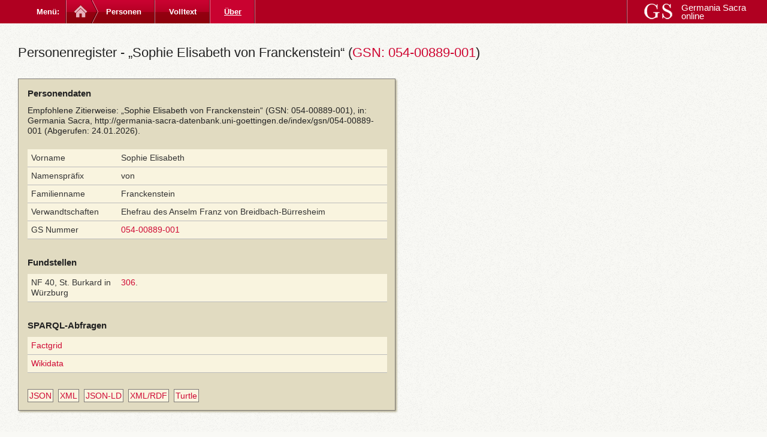

--- FILE ---
content_type: text/html; charset=UTF-8
request_url: http://germania-sacra-datenbank.uni-goettingen.de/persons/view/224099
body_size: 2470
content:
<!DOCTYPE html PUBLIC "-//W3C//DTD XHTML 1.0 Transitional//EN" "http://www.w3.org/TR/xhtml1/DTD/xhtml1-transitional.dtd">
<html xmlns="http://www.w3.org/1999/xhtml">
<head>
	<meta http-equiv="Content-Type" content="text/html; charset=utf-8" />	<title>Germania Sacra Online</title>
	<base href="http://germania-sacra-datenbank.uni-goettingen.de/" />

	<link href="/favicon.ico?1522183902" type="image/x-icon" rel="icon"/><link href="/favicon.ico?1522183902" type="image/x-icon" rel="shortcut icon"/><link rel="stylesheet" type="text/css" href="/css/../js/jqueryui/css/custom-theme/jquery-ui-1.8.20.custom.css?1522181978"/><script type="text/javascript" src="/js/jquery/jquery.js?1522181967"></script><script type="text/javascript" src="/js/jqueryui/js/jquery-ui-1.8.18.custom.min.js?1522181975"></script><link rel="stylesheet" type="text/css" href="/css/foundation/css/foundation.min.css?1522181976"/><script type="text/javascript" src="/js/../css/foundation/js/vendor/foundation.min.js?1522181977"></script><link rel="stylesheet" type="text/css" href="/css/styles.css?1522181960"/><script type="text/javascript" src="/js/application/application.js?1522181961"></script></head>
<body>
	<div id="container" class="controller_persons action_view">
	
    <div id="top">
      <div class="top-container">
        <div class="nav-breadcrumb">
          <h2>Menü: </h2>
          
          <ul>
            <li class="home"><a title="Germania Sacra online" href=""><img src="css/ico-home.png" alt="home" /></a></li>
            
            <li class="first"><a href="/">Personen</a></li>
<li class=""><a href="/books">Volltext</a></li>
<li class="active last"><a href="https://adw-goe.de/forschung/forschungsprojekte-akademienprogramm/germania-sacra/digitales-personenregister/">Über</a></li>            <li class="end"></li>
          </ul>
        </div>

          
        
        <div class="nav-logo">
        <a href="http://www.germania-sacra.de/"><img src="/img/logo/logo-gs-w.png?1522181973" alt="Logo der Germania Sacra"/></a>        <a href="http://www.germania-sacra.de/">Germania Sacra <br />online</a>        </div>
        
      </div>
    </div>
		

   	
   	
		<div id="main">
   	
   	  <div id="content">
          			  			
    <h2>Personenregister - „Sophie Elisabeth von Franckenstein“ (<a href="/index/gsn/054-00889-001">GSN: 054-00889-001</a>)</h2>

<div class="container container_details">
    
    <div class="index_details">
        <h3>Personendaten</h3>


        
            <p class="zitierweise">
                Empfohlene Zitierweise: „Sophie Elisabeth von Franckenstein“ (GSN: 054-00889-001),
                in: Germania
                Sacra, <a href="/index/gsn/054-00889-001" target="_blank">http://germania-sacra-datenbank.uni-goettingen.de/index/gsn/054-00889-001</a>                (Abgerufen: 24.01.2026).
            </p>


            <table cellpadding="0" cellspacing="0" class="index_details">
                <tbody>
                <tr>
            <td class="index_details_caption">Vorname</td>
            <td class="index_details_value">Sophie Elisabeth</td>
          </tr><tr>
            <td class="index_details_caption">Namenspräfix</td>
            <td class="index_details_value">von</td>
          </tr><tr>
            <td class="index_details_caption">Familienname</td>
            <td class="index_details_value">Franckenstein</td>
          </tr><tr>
            <td class="index_details_caption">Verwandtschaften</td>
            <td class="index_details_value">Ehefrau des Anselm Franz von Breidbach-Bürresheim</td>
          </tr><tr>
          <td class="index_details_caption">GS Nummer</td>
          <td class="index_details_value"><a href="/index/gsn/054-00889-001" target="_blank">054-00889-001</a></td>
        </tr>                </tbody>
            </table>
        

        


        
                    <h3>Fundstellen</h3>
            <table cellpadding="0" cellspacing="0" class="index_details">
                <tbody>
                <tr>
              <td class="index_details_caption">NF 40, St. Burkard in Würzburg</td>
              <td class="index_details_value"><a href="/books/view/54/320" target="_blank">306</a>.</td>
            </tr>                </tbody>
            </table>
        

        
                    <h3>SPARQL-Abfragen</h3>
            <table cellpadding="0" cellspacing="0" class="index_details">
                <tbody>
                                    <tr>
                        <td><a href="https://database.factgrid.de/query/#SELECT%20%3Fgnd%20%3Fgso%20%3Fperson%20%3FpersonLabel%20%3Fid%20%3FidLabel%20%3Fvalue%20%3Firi%20%7B%0A%20%20%0A%20%20%3Fperson%20wdt%3AP472%20%22054-00889-001%22.%0A%0A%20%20%23%20GND%20field%0A%20%20OPTIONAL%20%7B%0A%20%20%20%20%3Fperson%20wdt%3AP76%20%3Fgnd.%20%20%0A%20%20%7D%0A%0A%20%20%23%20GSO%20field%0A%20%20OPTIONAL%20%7B%0A%20%20%20%20%3Fperson%20wdt%3AP472%20%3Fgso.%20%20%0A%20%20%7D%0A%0A%20%20%23%20Filter%20items%20with%20external%20identifiers%20%20%20%20%0A%20%20%3Fid%20wikibase%3ApropertyType%20wikibase%3AExternalId.%0A%20%20%3Fid%20wikibase%3AdirectClaim%20%3Fhas.%0A%20%20%3Fperson%20%3Fhas%20%3Fvalue.%0A%20%20%0A%20%20%23%20Get%20IRI%0A%20%20%3Fid%20wdt%3AP236%20%3FformatterURL.%0A%20%20BIND%28REPLACE%28%3FformatterURL%2C%20%22%5C%5C%241%22%2C%20%3Fvalue%29%20AS%20%3Firi%29.%0A%0A%20%20SERVICE%20wikibase%3Alabel%20%7B%20bd%3AserviceParam%20wikibase%3Alanguage%20%22%5BAUTO_LANGUAGE%5D%2Cen%22.%20%7D%0A%7D%0A%0AORDER%20BY%20%3Firi%20%3Fid" target="_blank">Factgrid</a></td>
                    </tr>
                                    <tr>
                        <td><a href="https://query.wikidata.org/#SELECT%20DISTINCT%20%3Fgnd%20%3Fgso%20%3Fperson%20%3FpersonLabel%20%3Fid%20%3FidLabel%20%3Fvalue%20%3Firi%20%3Fsource%20%3FsourceLabel%20%7B%0A%20%20%0A%20%20%23%20Search%20by%20GSN%0A%20%20%3Fperson%20wdt%3AP8440%20%22054-00889-001%22.%0A%0A%20%20%23%20GND%20field%0A%20%20OPTIONAL%20%7B%0A%20%20%20%20%3Fperson%20wdt%3AP227%20%3Fgnd.%20%20%0A%20%20%7D%0A%0A%20%20%23%20GSO%20field%0A%20%20OPTIONAL%20%7B%0A%20%20%20%20%3Fperson%20wdt%3AP8440%20%3Fgso.%20%20%0A%20%20%7D%0A%0A%20%20%23%20Filter%20for%20properties%20with%20external%20identifiers%20%20%0A%20%20%3Fid%20wikibase%3ApropertyType%20wikibase%3AExternalId.%0A%20%20%3Fid%20wikibase%3AdirectClaim%20%3Fhas.%0A%20%20%3Fperson%20%3Fhas%20%3Fvalue.%0A%20%20%0A%20%20%23%20Get%20IRI%0A%20%20%3Fid%20wdt%3AP1630%20%3FformatterURL.%0A%20%20BIND%28REPLACE%28%3FformatterURL%2C%20%22%5C%5C%241%22%2C%20%3Fvalue%29%20AS%20%3Firi%29.%0A%20%20%0A%20%20%23%20Get%20repository%0A%20%20OPTIONAL%20%7B%20%0A%20%20%20%20%3Fid%20wdt%3AP9073%20%3Fsource%20.%20%0A%20%20%20%20%3Fsource%20wdt%3AP31%20%3FsourceCategory.%0A%20%20%7D%20%20%20%20%0A%20%20%20%20%0A%20%20SERVICE%20wikibase%3Alabel%20%7B%20bd%3AserviceParam%20wikibase%3Alanguage%20%22%5BAUTO_LANGUAGE%5D%2Cen%22.%20%7D%0A%7D%0A%0AORDER%20BY%20%3Fsource%20%3Fid" target="_blank">Wikidata</a></td>
                    </tr>
                                </tbody>
            </table>

        

        <a href="/api/v1.0/person?gsn=054-00889-001&amp;format=json" rel="nofollow" class="formatlink" target="_blank">JSON</a>        <a href="/api/v1.0/person?gsn=054-00889-001&amp;format=xml" rel="nofollow" class="formatlink" target="_blank">XML</a>
        <a href="/api/v1.0/person?gsn=054-00889-001&amp;format=json-ld" rel="nofollow" class="formatlink" target="_blank">JSON-LD</a>        <a href="/api/v1.0/person?gsn=054-00889-001&amp;format=rdf" rel="nofollow" class="formatlink" target="_blank">XML/RDF</a>        <a href="/api/v1.0/person?gsn=054-00889-001&amp;format=turtle" rel="nofollow" class="formatlink" target="_blank">Turtle</a>

    </div>
    </div>
  		</div>	

		</div>
		

    
	</div>
	
  <div id="footer">
      
        
        <p class="small">
        <a href="/pages/impressum">Impressum</a>         | 
        &copy;&nbsp;2012&nbsp;Akademie der Wissenschaften zu Göttingen
        </p>
      
    </div>	
	
	  
<!--nocache-->
  <!-- Piwik -->
  
  <script type="text/javascript">
  var pkBaseURL = (("https:" == document.location.protocol) ? "https://piwik.gwdg.de/" : "http://piwik.gwdg.de/");
  document.write(unescape("%3Cscript src='" + pkBaseURL + "piwik.js' type='text/javascript'%3E%3C/script%3E"));
  </script><script type="text/javascript">
  try {
  var piwikTracker = Piwik.getTracker(pkBaseURL + "piwik.php", 158);
  piwikTracker.trackPageView();
  piwikTracker.enableLinkTracking();
  } catch( err ) {}
  </script><noscript><p><img src="http://piwik.gwdg.de/piwik.php?idsite=158" style="border:0" alt="" /></p></noscript>
  <!-- End Piwik Tracking Code -->
  
<!--/nocache--> 
  
</body>
</html>

--- FILE ---
content_type: text/javascript
request_url: http://germania-sacra-datenbank.uni-goettingen.de/js/application/application.js?1522181961
body_size: 3406
content:
/*!
 *  Germania Sacra Online
 *
 *  Javascript-Anwendungslogik
 *  
 *  Class GermaniaSacraApp
 *   
 * @copyright     Jakob Jünger
 * @license       GPL 2 (http://www.opensource.org/licenses/gpl-2.0.php)
 *  
 */



var App = new GermaniaSacraApp();
App.Pages = new PagesClass();


  
function GermaniaSacraApp() {
  var self = this;
  var here = null;

  //Init app
  $(function(){

    
    window.onbeforeunload = function() {
      if ((App.Data != null) && (App.Data.modified == true)) return 'Sie haben ungespeicherte Änderungen!';
    }

    $('#top a').click(function(e) {
      if (App.Data != null) return App.Data.checkModified();
    } 
    );
 
    $('#flashMessage').delay(3500).fadeOut("slow");  

	self.initTabs();
    self.initAutocomplete(); 
    self.initKeyNavigation();
	self.initFacets();
  });
  
  this.initTabs = function() {
    //$('.tabs').tabs({cookie:{expires:1} });
    //$('#manipulators').show();
	
    $('.tabs').tabs().show();    
	
	if (App.defaultTab !== undefined)	  
		$(".tabs").tabs( "option", "selected",App.defaultTab);
  }
  
  
  this.initFacets = function() {
    $('div.controller_persons.action_index').on('click','.facets input[type=checkbox]',self.facetsSelect);
	$('.facets div.submit').hide();
	
	$('div.controller_persons.action_index').on('click','.facet_items_toggle',self.facetsShowMore);
	
  }
  
  this.facetsShowMore = function(event) {  
    $(event.target).closest('.facet_items_toggle').toggle().next('.facet_items_more').toggle();
	
  }
  this.facetsSelect = function(event) {
	  if (self.facetTimer !== undefined)
		clearTimeout(self.facetTimer);
	
	  self.facetTimer = setTimeout(
		function() {
			self.showIndicator();
			var myform = $(event.target).closest('form');


			$.ajax({
			 data:myform.serialize(), 
			 dataType:"json", 
			 success:function (data, textStatus) {				 
					$("#content").load(data['redirect'],function() {
						self.hideIndicator();
						$('.facets div.submit').hide();
						self.initTabs();
						}); 
				 },
			 complete:function (jqXHR, textStatus) {
					
				 },
			 type:"post",
			 url: myform.attr("action")
			});
	  
			//$(event.target).parents('form').submit();
			
			},1000
	  );
	  
  }
  
  this.initKeyNavigation = function() {
    if ($('div#bookcontent').length) {
      $(document).unbind('keydown',self.keypress_navigation);
      $(document).keydown(self.keypress_navigation);
      
      $(document).on('click','#singlepage',self.click_navigation);
    }  
  }
  
  this.stopKeyNavigation = function() {
    $(document).unbind('keydown',self.keypress_navigation);
    $(document).off('click','#singlepage',self.click_navigation);
  }
  
  this.initAutocomplete = function() {
	var controller = self.getClassValue($('#container'),'controller_');
    $( "input.autocomplete" ).each(function(index,input) {
      field = String($(input).attr('name'));
      field = field.replace(/\[[0-9]+\]/g,'');
	  field = field.replace('][','.');
	  field = field.replace(/^data\[/,'');
	  field = field.replace(/[\]\[]/g,'');
      
      
       
//       console.log(field);
      
      $(input).autocomplete({
  			source: controller+"/autocomplete/"+field,
  			select: function( event, ui ) {
//    				log( ui.item ?
//    					"Selected: " + ui.item.value + " aka " + ui.item.id :
//    					"Nothing selected, input was " + this.value );
  			}
  		});
    }); 
    
  }
  
  this.preventSubmitOnEnter = function (formid) {
    $(document).on('keydown',formid,function(event){
      if (event.target.tagName == 'BUTTON' ) return true;
      if(event.keyCode == 13) {
        event.preventDefault();
        return false;
      }

    });
  }    

  this.nextpage = function() {
     var url = $('#bookcontent div.pagingnav span.next a').attr('href');
     self.stopKeyNavigation();
     $('#bookcontent').load(url,function() {self.initKeyNavigation(); } );
  }

  this.prevpage = function() {
     var url = $('#bookcontent div.pagingnav span.prev a').attr('href');
     self.stopKeyNavigation();
     $('#bookcontent').load(url,function() {self.initKeyNavigation(); } );
  }   
  
  this.keypress_navigation = function(e) {
      switch(e.keyCode) { 
         // User pressed "left" arrow
         case 37:
           self.prevpage();
           return false;
           break;
         // User pressed "right" arrow
         case 39:
           self.nextpage();
           return false;
           break;

      }
  }
  
  this.click_navigation = function(e) {
    if ( (e.pageX - this.offsetLeft) < ($(this).outerWidth() / 2) ) self.prevpage();
    else self.nextpage(); 
    
    return false;
  }
      
  this.onSearch = function() {
    $('.search_indicator').show();
//    $('div.container_filter').append(indicator);
  }
  
  this.showIndicator = function () {
    if (!$('#ajaxmessage').length) $('body').append(
      $('<div id="ajaxmessage" class="message message_load"><img src="img/icons/ajax-loader.gif" alt="Ladebild" /> Laden</div>')
    );
     $('#ajaxmessage').stop(true,true).fadeIn();
   }
   
     
      
  this.hideIndicator = function () {
     $('#ajaxmessage').stop(true,true).fadeOut();
   }

  this.showError = function (message) {
     this.hideMessage(true);
     var msg = $('<div class="message message_error">'+message+'</div>');
     $('body').append(msg);
     msg.show();
     msg.delay(3500).fadeOut(function() {msg.remove(); } );
   }
   
  this.showMessage = function (message,fadeout,indicator) {
     var img = indicator?'<img src="img/icons/ajax-loader.gif" alt="Ladebild" /> ':'';
     var msg = $('<div class="message">'+img+message+'</div>');
     $('body').append(msg);
     msg.show();
     if (fadeout)  msg.delay(3000).fadeOut(function() {msg.remove(); } );
   }
   
   this.hideMessage = function(instantly) {
     if ((typeof(instantly) === undefined) | (instantly == false))
       $('div.message').fadeOut(function() {$(this).remove(); } );
     else $('div.message').remove();
   } 
      
   this.hideFlashMessage = function () {
     var msg = $('#flashMessage');
     msg.delay(2500).fadeOut(function() {msg.remove(); } );
   }
     
   this.regexDialog = function(field,liste) {
     //Fenster erzeugen
     var win = $('<div style=\'display:none;\'></div>');
     $('body').append(win);
     win.dialog({ 
       autoOpen: false,
       width:800,
       height:'auto',
       minHeight:500,
       modal:true,
       position:"center",
       title:"Reguläre Ausdrücke",
       close:function(event,ui) {win.remove();}
    });


     //Fenster füllen
     win.html('<div><img alt="" src="img/icons/ajax-loader.gif"> Laden</div>');
     win.load('expressions/select/'+liste,
       function() {
         $('#ExpressionInhalt').val(field.val() );
         $("#expressions_list").click(function(event) {
           var row = $(event.target).closest("tr.selectable");
           if (row.length == 1) {
             regex = row.find("td.expression_field_inhalt").text();
             field.val(regex);
             win.dialog('close');

           }    
         });
       }
     );
     
     //Fenster öffnen
     win.dialog('open');
   }



    
    this.addSeite = function() {
    
      var num = $('#item_seiten_detail div.item_seiten_seite').length;
      var item = '<div class="item_seiten_seite"><div class="input text"><label for="Location'+num+'Seite">Seite</label><input type="text" id="Location'+num+'Seite" maxlength="250" name="data[Location]['+num+'][seite]"></div></div>'
      $('#item_seiten_detail').append(item);
    }
    
    this.zerlegenSubmit = function() {
      showIndicator();
    
       $("#ActionButton").val("Regex_preview");
       var f = $("#ButtonRegexSubmit").closest("form");
       $.ajax({
         data:f.serialize(), 
         dataType:"html", 
         success:function (data, textStatus) {$("#items_results").html(data); App.Data.initItems(); },
         complete:function (jqXHR, textStatus) {hideIndicator();},
         type:"post",
         url: f.attr("action")
      });
      return false;
    }

    this.replaceSubmit = function() {
      showIndicator();
    
       $("#ActionButton").val("Replace_preview");
       var f = $("#ButtonReplaceSubmit").closest("form");
       $.ajax({
         data:f.serialize(), 
         dataType:"html", 
         success:function (data, textStatus) {$("#items_results").html(data); App.Data.initItems(); },
         complete:function (jqXHR, textStatus) {hideIndicator();},
         type:"post",
         url: f.attr("action")
      });
      return false;
    }

  this.showPopup = function(a,winwidth,winheight) {

     var winwidth = (winwidth == null)?650:winwidth;
     var winheight = (winheight == null)?650:winheight;
     
     //Fenster erzeugen
     var win = $('<div style=\'display:none;\'></div>');
     $('body').append(win);
     win.dialog({ 
       autoOpen: false,
       width:winwidth,
       height:winheight,
       modal:true,
       buttons: {"Schließen": function() {$(this).dialog("close");} },
       position:"center",
       title:"Germania Sacra",
       close:function(event,ui) {win.remove();}
    });

     //Fenster füllen
     win.html('<div><img alt="" src="img/icons/ajax-loader.gif"> Laden</div>');
     win.load($(a).attr('href'),function() {App.initKeyNavigation(); } );
     
     //Fenster öffnen
     win.dialog('open');    
    

    return false;
  }
  
  this.scrollContainerTo = function(container,target) {
    $(container).animate({ scrollTop: $(target).offset().top });
  }
  
  this.getClassValue = function(element,prefix) {
    var classvalue = false;    
    if ((element == null) || (!$(element).length )) return false;
     
    var classList = $(element).attr('class').split(/\s+/);
    $.each( classList, function(index, item)
    {
      if (item.search(prefix) != -1) 
        classvalue = item.replace(prefix,'');
    });
    
    return classvalue;     
          
  }   

  this.setClassValue = function(element,prefix,value) {
    var classvalue = false;
    var classList = $(element).attr('class').split(/\s+/);
    $.each( classList, function(index, item)
    {
      if (item.search(prefix) != -1) $(element).removeClass(item);
    });
    
    $(element).addClass(prefix+value);
  }   

  this.capitaliseFirstLetter = function(string)
  {
    return string.charAt(0).toUpperCase() + string.slice(1);
  }

       
}

function PagesClass() {
  var self = this;

  
  this.doJob = function(typ,book_id) {
    jobdata = (book_id)?$.param({'Book':{'id':book_id}}):$.param({});
    
    var Job = new JobSystem();
    Job.url_processjob = 'books/batch_'+typ+'_processjob/';
    Job.url_addjob = 'books/batch_addjob/'+typ;
    Job.jobdata = jobdata;
    Job.onclose = function() { location.reload();};  
    Job.startJob(typ); 
  }   
  
   
}
